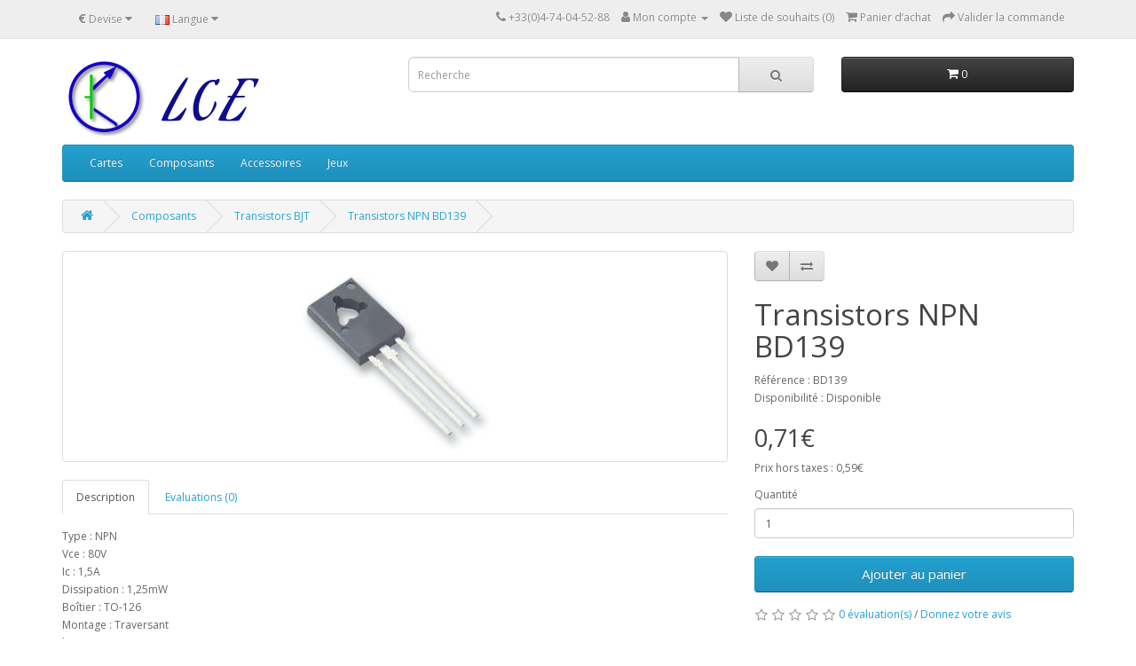

--- FILE ---
content_type: text/html; charset=utf-8
request_url: https://lecomptoirelectronique.fr/electronic-components/bipolar-junction-transistors/transistor-npn-bd139-en
body_size: 29536
content:
<!DOCTYPE html>
<!--[if IE]><![endif]-->
<!--[if IE 8 ]><html dir="ltr" lang="fr" class="ie8"><![endif]-->
<!--[if IE 9 ]><html dir="ltr" lang="fr" class="ie9"><![endif]-->
<!--[if (gt IE 9)|!(IE)]><!-->
<html dir="ltr" lang="fr">
<!--<![endif]-->
<head>
<meta charset="UTF-8" />
<meta name="viewport" content="width=device-width, initial-scale=1">
<meta http-equiv="X-UA-Compatible" content="IE=edge">
<title>BD139</title>
<base href="https://lecomptoirelectronique.fr/" />
<script src="catalog/view/javascript/jquery/jquery-2.1.1.min.js" type="text/javascript"></script>
<link href="catalog/view/javascript/bootstrap/css/bootstrap.min.css" rel="stylesheet" media="screen" />
<script src="catalog/view/javascript/bootstrap/js/bootstrap.min.js" type="text/javascript"></script>
<link href="catalog/view/javascript/font-awesome/css/font-awesome.min.css" rel="stylesheet" type="text/css" />
<link href="//fonts.googleapis.com/css?family=Open+Sans:400,400i,300,700" rel="stylesheet" type="text/css" />
<link href="catalog/view/theme/default/stylesheet/stylesheet.css" rel="stylesheet">
<link href="catalog/view/javascript/jquery/magnific/magnific-popup.css" type="text/css" rel="stylesheet" media="screen" />
<link href="catalog/view/javascript/jquery/datetimepicker/bootstrap-datetimepicker.min.css" type="text/css" rel="stylesheet" media="screen" />
<script src="catalog/view/javascript/jquery/magnific/jquery.magnific-popup.min.js" type="text/javascript"></script>
<script src="catalog/view/javascript/jquery/datetimepicker/moment/moment.min.js" type="text/javascript"></script>
<script src="catalog/view/javascript/jquery/datetimepicker/moment/moment-with-locales.min.js" type="text/javascript"></script>
<script src="catalog/view/javascript/jquery/datetimepicker/bootstrap-datetimepicker.min.js" type="text/javascript"></script>
<script src="catalog/view/javascript/common.js" type="text/javascript"></script>
<link href="http://lecomptoirelectronique.fr/transistor-npn-bd139-fr" rel="canonical" />
<link href="https://lecomptoirelectronique.fr/image/cache/catalog/logos/ce_light_lr-16x16.png" rel="icon" />
<link href="https://lecomptoirelectronique.fr/image/cache/catalog/logos/ce_light_lr-32x32.png" rel="icon" />
<link href="https://lecomptoirelectronique.fr/image/cache/catalog/logos/ce_light_lr-48x48.png" rel="icon" />
<link href="https://lecomptoirelectronique.fr/image/cache/catalog/logos/ce_light_lr-96x96.png" rel="icon" />
<link href="https://lecomptoirelectronique.fr/image/cache/catalog/logos/ce_light_lr-128x128.png" rel="icon" />
<link href="https://lecomptoirelectronique.fr/image/cache/catalog/logos/ce_light_lr-160x160.png" rel="icon" />
<link href="https://lecomptoirelectronique.fr/image/cache/catalog/logos/ce_light_lr-196x196.png" rel="icon" />
<link href="https://lecomptoirelectronique.fr/image/cache/catalog/logos/ce_light_lr-228x228.png" rel="icon" />
<link href="https://lecomptoirelectronique.fr/image/cache/catalog/logos/ce_light_lr-256x256.png" rel="icon" />
<link href="https://lecomptoirelectronique.fr/image/cache/catalog/logos/ce_light_lr-57x57.png" rel="apple-touch-icon" />
<link href="https://lecomptoirelectronique.fr/image/cache/catalog/logos/ce_light_lr-60x60.png" rel="apple-touch-icon" />
<link href="https://lecomptoirelectronique.fr/image/cache/catalog/logos/ce_light_lr-72x72.png" rel="apple-touch-icon" />
<link href="https://lecomptoirelectronique.fr/image/cache/catalog/logos/ce_light_lr-76x76.png" rel="apple-touch-icon" />
<link href="https://lecomptoirelectronique.fr/image/cache/catalog/logos/ce_light_lr-114x114.png" rel="apple-touch-icon" />
<link href="https://lecomptoirelectronique.fr/image/cache/catalog/logos/ce_light_lr-120x120.png" rel="apple-touch-icon" />
<link href="https://lecomptoirelectronique.fr/image/cache/catalog/logos/ce_light_lr-144x144.png" rel="apple-touch-icon" />
<link href="https://lecomptoirelectronique.fr/image/cache/catalog/logos/ce_light_lr-152x152.png" rel="apple-touch-icon" />
<link href="https://lecomptoirelectronique.fr/image/cache/catalog/logos/ce_light_lr-167x167.png" rel="apple-touch-icon" />
<link href="https://lecomptoirelectronique.fr/image/cache/catalog/logos/ce_light_lr-180x180.png" rel="apple-touch-icon" />

<!-- Google tag (gtag.js) -->
<script async src="https://www.googletagmanager.com/gtag/js?id=G-DN3X5MNYQW"></script>
<script>
  window.dataLayer = window.dataLayer || [];
  function gtag(){dataLayer.push(arguments);}
  gtag('js', new Date());

  gtag('config', 'G-DN3X5MNYQW');
</script>

<meta name="google-site-verification" content="nvwXMRdLZ3IV0ylxRnSL07shwKe9_OTRX-J8IEWOPnU" />

</head>
<body>
<nav id="top">
  <div class="container"><div class="pull-left">
  <form action="https://lecomptoirelectronique.fr/index.php?route=common/currency/currency" method="post" enctype="multipart/form-data" id="form-currency">
    <div class="btn-group">
      <button class="btn btn-link dropdown-toggle" data-toggle="dropdown">       <strong>€</strong>                                <span class="hidden-xs hidden-sm hidden-md">Devise</span>&nbsp;<i class="fa fa-caret-down"></i></button>
      <ul class="dropdown-menu">
                        <li>
          <button class="currency-select btn btn-link btn-block" type="button" name="EUR">€ Euro</button>
        </li>
                                <li>
          <button class="currency-select btn btn-link btn-block" type="button" name="GBP">£ Pound Sterling</button>
        </li>
                                <li>
          <button class="currency-select btn btn-link btn-block" type="button" name="USD">$ US Dollar</button>
        </li>
                      </ul>
    </div>
    <input type="hidden" name="code" value="" />
    <input type="hidden" name="redirect" value="https://lecomptoirelectronique.fr/composants-electroniques/transistors-jonction-bipolaire/transistor-npn-bd139-fr" />
  </form>
</div>
 
    <div class="pull-left">
  <form action="https://lecomptoirelectronique.fr/index.php?route=common/language/language" method="post" enctype="multipart/form-data" id="form-language">
    <div class="btn-group">
      <button class="btn btn-link dropdown-toggle" data-toggle="dropdown">
                         
      <img src="catalog/language/fr-FR/fr-FR.png" alt="Français" title="Français">
                  <span class="hidden-xs hidden-sm hidden-md">Langue</span>&nbsp;<i class="fa fa-caret-down"></i></button>
      <ul class="dropdown-menu">
                <li>
          <button class="btn btn-link btn-block language-select" type="button" name="en-gb"><img src="catalog/language/en-gb/en-gb.png" alt="English" title="English" /> English</button>
        </li>
                <li>
          <button class="btn btn-link btn-block language-select" type="button" name="fr-FR"><img src="catalog/language/fr-FR/fr-FR.png" alt="Français" title="Français" /> Français</button>
        </li>
              </ul>
    </div>
    <input type="hidden" name="code" value="" />
    <input type="hidden" name="redirect" value="https://lecomptoirelectronique.fr/composants-electroniques/transistors-jonction-bipolaire/transistor-npn-bd139-fr" />
  </form>
</div>

    <div id="top-links" class="nav pull-right">
      <ul class="list-inline">
        <li><a href="http://lecomptoirelectronique.fr/index.php?route=information/contact"><i class="fa fa-phone"></i></a> <span class="hidden-xs hidden-sm hidden-md">+33(0)4-74-04-52-88</span></li>
        <li class="dropdown"><a href="https://lecomptoirelectronique.fr/index.php?route=account/account" title="Mon compte" class="dropdown-toggle" data-toggle="dropdown"><i class="fa fa-user"></i> <span class="hidden-xs hidden-sm hidden-md">Mon compte</span> <span class="caret"></span></a>
          <ul class="dropdown-menu dropdown-menu-right">
                        <li><a href="https://lecomptoirelectronique.fr/index.php?route=account/register">Inscription</a></li>
            <li><a href="https://lecomptoirelectronique.fr/index.php?route=account/login">Ouvrir une session</a></li>
                      </ul>
        </li>
        <li><a href="https://lecomptoirelectronique.fr/index.php?route=account/wishlist" id="wishlist-total" title="Liste de souhaits (0)"><i class="fa fa-heart"></i> <span class="hidden-xs hidden-sm hidden-md">Liste de souhaits (0)</span></a></li>
        <li><a href="http://lecomptoirelectronique.fr/index.php?route=checkout/cart" title="Panier d&rsquo;achat"><i class="fa fa-shopping-cart"></i> <span class="hidden-xs hidden-sm hidden-md">Panier d&rsquo;achat</span></a></li>
        <li><a href="https://lecomptoirelectronique.fr/index.php?route=checkout/checkout" title="Valider la commande"><i class="fa fa-share"></i> <span class="hidden-xs hidden-sm hidden-md">Valider la commande</span></a></li>
      </ul>
    </div>
  </div>
</nav>
<header>
  <div class="container">
    <div class="row">
      <div class="col-sm-4">
        <div id="logo"><a href="http://lecomptoirelectronique.fr/index.php?route=common/home"><img src="https://lecomptoirelectronique.fr/image/catalog/logos/ce_light_llr_ce.png" title="Cartes &amp; DIY Projects | Le Comptoir Electronique" alt="Cartes &amp; DIY Projects | Le Comptoir Electronique" class="img-responsive" /></a></div>
      </div>
      <div class="col-sm-5"><div id="search" class="input-group">
  <input type="text" name="search" value="" placeholder="Recherche" class="form-control input-lg" />
  <span class="input-group-btn">
    <button type="button" class="btn btn-default btn-lg"><i class="fa fa-search"></i></button>
  </span>
</div></div>
      <div class="col-sm-3"><div id="cart" class="btn-group btn-block">
  <button type="button" data-toggle="dropdown" data-loading-text="Chargement en cours" class="btn btn-inverse btn-block btn-lg dropdown-toggle"><i class="fa fa-shopping-cart"></i> <span id="cart-total">0</span></button>
  <ul class="dropdown-menu pull-right">
        <li>
      <p class="text-center">Votre panier est vide !</p>
    </li>
      </ul>
</div>
</div>
    </div>
  </div>
</header>
<div class="container">
  <nav id="menu" class="navbar">
    <div class="navbar-header"><span id="category" class="visible-xs">Catégories</span>
      <button type="button" class="btn btn-navbar navbar-toggle" data-toggle="collapse" data-target=".navbar-ex1-collapse"><i class="fa fa-bars"></i></button>
    </div>
    <div class="collapse navbar-collapse navbar-ex1-collapse">
      <ul class="nav navbar-nav">
                        <li class="dropdown"><a href="http://lecomptoirelectronique.fr/cartes-electroniques" class="dropdown-toggle" data-toggle="dropdown">Cartes</a>
          <div class="dropdown-menu">
            <div class="dropdown-inner">               <ul class="list-unstyled">
                                <li><a href="http://lecomptoirelectronique.fr/cartes-electroniques/mcu-cpu-psu-cartes-electroniques-controle"><span class="new-badge" data-badge="6">Cartes MCU/CPU et alimentations</span></a></li>
                                <li><a href="http://lecomptoirelectronique.fr/cartes-electroniques/cartes-electroniques-entrees-sorties"><span class="new-badge" data-badge="3">Cartes et modules entrées sorties</span></a></li>
                              </ul>
              </div>
            <a href="http://lecomptoirelectronique.fr/cartes-electroniques" class="see-all">Afficher l&rsquo;intégralité Cartes</a> </div>
        </li>
                                <li class="dropdown"><a href="http://lecomptoirelectronique.fr/composants-electroniques" class="dropdown-toggle" data-toggle="dropdown">Composants</a>
          <div class="dropdown-menu">
            <div class="dropdown-inner">               <ul class="list-unstyled">
                                <li><a href="http://lecomptoirelectronique.fr/composants-electroniques/microcontroleurs"><span class="new-badge" data-badge="4">Microcontrôleurs</span></a></li>
                                <li><a href="http://lecomptoirelectronique.fr/composants-electroniques/resistances"><span class="new-badge" data-badge="8">Résistances</span></a></li>
                                <li><a href="http://lecomptoirelectronique.fr/composants-electroniques/transistors-jonction-bipolaire"><span class="new-badge" data-badge="6">Transistors BJT</span></a></li>
                                <li><a href="http://lecomptoirelectronique.fr/composants-electroniques/diodes-electroluminescentes"><span class="new-badge" data-badge="4">Diodes électro-luminescentes LEDs</span></a></li>
                              </ul>
              </div>
            <a href="http://lecomptoirelectronique.fr/composants-electroniques" class="see-all">Afficher l&rsquo;intégralité Composants</a> </div>
        </li>
                                <li class="dropdown"><a href="http://lecomptoirelectronique.fr/equipement-lab-electronique" class="dropdown-toggle" data-toggle="dropdown">Accessoires</a>
          <div class="dropdown-menu">
            <div class="dropdown-inner">               <ul class="list-unstyled">
                                <li><a href="http://lecomptoirelectronique.fr/equipement-lab-electronique/banc-electronique"><span class="new-badge" data-badge="2">Accessoires de banc électronique</span></a></li>
                                <li><a href="http://lecomptoirelectronique.fr/equipement-lab-electronique/cable-unifilaire"><span class="new-badge" data-badge="19">Fil de câblage unifilaire</span></a></li>
                              </ul>
              </div>
            <a href="http://lecomptoirelectronique.fr/equipement-lab-electronique" class="see-all">Afficher l&rsquo;intégralité Accessoires</a> </div>
        </li>
                                <li><a href="http://lecomptoirelectronique.fr/x-plane-fr">Jeux</a></li>
                      </ul>
    </div>
  </nav>
</div>
 

<div id="product-product" class="container">
  <ul class="breadcrumb">
        <li><a href="http://lecomptoirelectronique.fr/index.php?route=common/home"><i class="fa fa-home"></i></a></li>
        <li><a href="http://lecomptoirelectronique.fr/composants-electroniques">Composants</a></li>
        <li><a href="http://lecomptoirelectronique.fr/composants-electroniques/transistors-jonction-bipolaire">Transistors BJT</a></li>
        <li><a href="http://lecomptoirelectronique.fr/composants-electroniques/transistors-jonction-bipolaire/transistor-npn-bd139-fr">Transistors NPN BD139</a></li>
      </ul>
  <div class="row">
                <div id="content" class="col-sm-12">
      <div class="row">                         <div class="col-sm-8">           <ul class="thumbnails">
                        <li><a class="thumbnail" href="https://lecomptoirelectronique.fr/image/cache/catalog/composants/transistors/bd139-500x500.jpeg" title="Transistors NPN BD139"><img src="https://lecomptoirelectronique.fr/image/cache/catalog/composants/transistors/bd139-228x228.jpeg" title="Transistors NPN BD139" alt="Transistors NPN BD139" /></a></li>
                                  </ul>
                    <ul class="nav nav-tabs">
            <li class="active"><a href="#tab-description" data-toggle="tab">Description</a></li>
                                    <li><a href="#tab-review" data-toggle="tab">Evaluations (0)</a></li>
                      </ul>
          <div class="tab-content">
            <div class="tab-pane active" id="tab-description"><p>Type : NPN<br>Vce : 80V <br>Ic : 1,5A <br>Dissipation : 1,25mW <br>Boîtier : TO-126 <br>Montage : Traversant <br>hFE : 100<br>Température max : 150°C</p><p><a href="https://lecomptoirelectronique.fr/datasheets/bd139_140_135_136.pdf" target="_blank">Datasheet</a><br></p></div>
                                    <div class="tab-pane" id="tab-review">
              <form class="form-horizontal" id="form-review">
                <div id="review"></div>
                <h2>Donnez votre avis</h2>
                                <div class="form-group required">
                  <div class="col-sm-12">
                    <label class="control-label" for="input-name">Votre nom</label>
                    <input type="text" name="name" value="" id="input-name" class="form-control" />
                  </div>
                </div>
                <div class="form-group required">
                  <div class="col-sm-12">
                    <label class="control-label" for="input-review">Votre évaluation</label>
                    <textarea name="text" rows="5" id="input-review" class="form-control"></textarea>
                    <div class="help-block"><span class="text-danger"> Attention :</span> le HTML n&rsquo;est pas transcrit !</div>
                  </div>
                </div>
                <div class="form-group required">
                  <div class="col-sm-12">
                    <label class="control-label">Note</label>
                    &nbsp;&nbsp;&nbsp; Mauvais&nbsp;
                    <input type="radio" name="rating" value="1" />
                    &nbsp;
                    <input type="radio" name="rating" value="2" />
                    &nbsp;
                    <input type="radio" name="rating" value="3" />
                    &nbsp;
                    <input type="radio" name="rating" value="4" />
                    &nbsp;
                    <input type="radio" name="rating" value="5" />
                    &nbsp;Bon</div>
                </div>
                <fieldset>
  <legend>Captcha</legend>
  <div class="form-group required">
        <label class="col-sm-2 control-label" for="input-captcha">Entrez le code dans la case ci-dessous</label>
    <div class="col-sm-10">
      <input type="text" name="captcha" id="input-captcha" class="form-control" />
      <img src="index.php?route=extension/captcha/basic/captcha" alt="" />
          </div>
      </div>
</fieldset>

                <div class="buttons clearfix">
                  <div class="pull-right">
                    <button type="button" id="button-review" data-loading-text="Chargement en cours" class="btn btn-primary">Continuer</button>
                  </div>
                </div>
                              </form>
            </div>
            </div>
        </div>
                                <div class="col-sm-4">
          <div class="btn-group">
            <button type="button" data-toggle="tooltip" class="btn btn-default" title="Ajouter à la liste de souhaits" onclick="wishlist.add('50');"><i class="fa fa-heart"></i></button>
            <button type="button" data-toggle="tooltip" class="btn btn-default" title="Comparer ce produit" onclick="compare.add('50');"><i class="fa fa-exchange"></i></button>
          </div>
          <h1>Transistors NPN BD139</h1>
          <ul class="list-unstyled">
                        <li>Référence :  BD139</li>
                        <li>Disponibilité :  Disponible</li>
          </ul>
                    <ul class="list-unstyled">
                        <li>
              <h2>0,71€</h2>
            </li>
                                    <li>Prix hors taxes :  0,59€</li>
                                              </ul>
                    <div id="product">                         <div class="form-group">
              <label class="control-label" for="input-quantity">Quantité</label>
              <input type="text" name="quantity" value="1" size="2" id="input-quantity" class="form-control" />
              <input type="hidden" name="product_id" value="50" />
              <br />
              <button type="button" id="button-cart" data-loading-text="Chargement en cours" class="btn btn-primary btn-lg btn-block">Ajouter au panier</button>
            </div>
            </div>
                    <div class="rating">
            <p>              <span class="fa fa-stack"><i class="fa fa-star-o fa-stack-1x"></i></span>                            <span class="fa fa-stack"><i class="fa fa-star-o fa-stack-1x"></i></span>                            <span class="fa fa-stack"><i class="fa fa-star-o fa-stack-1x"></i></span>                            <span class="fa fa-stack"><i class="fa fa-star-o fa-stack-1x"></i></span>                            <span class="fa fa-stack"><i class="fa fa-star-o fa-stack-1x"></i></span>               <a href="" onclick="$('a[href=\'#tab-review\']').trigger('click'); return false;">0 évaluation(s)</a> / <a href="" onclick="$('a[href=\'#tab-review\']').trigger('click'); return false;">Donnez votre avis</a></p>
            <hr>
            <!-- AddThis Button BEGIN -->
            <div class="addthis_toolbox addthis_default_style" data-url="http://lecomptoirelectronique.fr/transistor-npn-bd139-fr"><a class="addthis_button_facebook_like" fb:like:layout="button_count"></a> <a class="addthis_button_tweet"></a> <a class="addthis_button_pinterest_pinit"></a> <a class="addthis_counter addthis_pill_style"></a></div>
            <script type="text/javascript" src="//s7.addthis.com/js/300/addthis_widget.js#pubid=ra-515eeaf54693130e"></script> 
            <!-- AddThis Button END --> 
          </div>
           </div>
      </div>
                    </div>
    </div>
</div>
<script type="text/javascript"><!--
$('select[name=\'recurring_id\'], input[name="quantity"]').change(function(){
	$.ajax({
		url: 'index.php?route=product/product/getRecurringDescription',
		type: 'post',
		data: $('input[name=\'product_id\'], input[name=\'quantity\'], select[name=\'recurring_id\']'),
		dataType: 'json',
		beforeSend: function() {
			$('#recurring-description').html('');
		},
		success: function(json) {
			$('.alert-dismissible, .text-danger').remove();

			if (json['success']) {
				$('#recurring-description').html(json['success']);
			}
		}
	});
});
//--></script> 
<script type="text/javascript"><!--
$('#button-cart').on('click', function() {
	$.ajax({
		url: 'index.php?route=checkout/cart/add',
		type: 'post',
		data: $('#product input[type=\'text\'], #product input[type=\'hidden\'], #product input[type=\'radio\']:checked, #product input[type=\'checkbox\']:checked, #product select, #product textarea'),
		dataType: 'json',
		beforeSend: function() {
			$('#button-cart').button('loading');
		},
		complete: function() {
			$('#button-cart').button('reset');
		},
		success: function(json) {
			$('.alert-dismissible, .text-danger').remove();
			$('.form-group').removeClass('has-error');

			if (json['error']) {
				if (json['error']['option']) {
					for (i in json['error']['option']) {
						var element = $('#input-option' + i.replace('_', '-'));

						if (element.parent().hasClass('input-group')) {
							element.parent().after('<div class="text-danger">' + json['error']['option'][i] + '</div>');
						} else {
							element.after('<div class="text-danger">' + json['error']['option'][i] + '</div>');
						}
					}
				}

				if (json['error']['recurring']) {
					$('select[name=\'recurring_id\']').after('<div class="text-danger">' + json['error']['recurring'] + '</div>');
				}

				// Highlight any found errors
				$('.text-danger').parent().addClass('has-error');
			}

			if (json['success']) {
				$('.breadcrumb').after('<div class="alert alert-success alert-dismissible">' + json['success'] + '<button type="button" class="close" data-dismiss="alert">&times;</button></div>');

				$('#cart > button').html('<span id="cart-total"><i class="fa fa-shopping-cart"></i> ' + json['total'] + '</span>');

				$('html, body').animate({ scrollTop: 0 }, 'slow');

				$('#cart > ul').load('index.php?route=common/cart/info ul li');
			}
		},
        error: function(xhr, ajaxOptions, thrownError) {
            alert(thrownError + "\r\n" + xhr.statusText + "\r\n" + xhr.responseText);
        }
	});
});
//--></script> 
<script type="text/javascript"><!--
$('.date').datetimepicker({
	language: 'fr',
	pickTime: false
});

$('.datetime').datetimepicker({
	language: 'fr',
	pickDate: true,
	pickTime: true
});

$('.time').datetimepicker({
	language: 'fr',
	pickDate: false
});

$('button[id^=\'button-upload\']').on('click', function() {
	var node = this;

	$('#form-upload').remove();

	$('body').prepend('<form enctype="multipart/form-data" id="form-upload" style="display: none;"><input type="file" name="file" /></form>');

	$('#form-upload input[name=\'file\']').trigger('click');

	if (typeof timer != 'undefined') {
    	clearInterval(timer);
	}

	timer = setInterval(function() {
		if ($('#form-upload input[name=\'file\']').val() != '') {
			clearInterval(timer);

			$.ajax({
				url: 'index.php?route=tool/upload',
				type: 'post',
				dataType: 'json',
				data: new FormData($('#form-upload')[0]),
				cache: false,
				contentType: false,
				processData: false,
				beforeSend: function() {
					$(node).button('loading');
				},
				complete: function() {
					$(node).button('reset');
				},
				success: function(json) {
					$('.text-danger').remove();

					if (json['error']) {
						$(node).parent().find('input').after('<div class="text-danger">' + json['error'] + '</div>');
					}

					if (json['success']) {
						alert(json['success']);

						$(node).parent().find('input').val(json['code']);
					}
				},
				error: function(xhr, ajaxOptions, thrownError) {
					alert(thrownError + "\r\n" + xhr.statusText + "\r\n" + xhr.responseText);
				}
			});
		}
	}, 500);
});
//--></script> 
<script type="text/javascript"><!--
$('#review').delegate('.pagination a', 'click', function(e) {
    e.preventDefault();

    $('#review').fadeOut('slow');

    $('#review').load(this.href);

    $('#review').fadeIn('slow');
});

$('#review').load('index.php?route=product/product/review&product_id=50');

$('#button-review').on('click', function() {
	$.ajax({
		url: 'index.php?route=product/product/write&product_id=50',
		type: 'post',
		dataType: 'json',
		data: $("#form-review").serialize(),
		beforeSend: function() {
			$('#button-review').button('loading');
		},
		complete: function() {
			$('#button-review').button('reset');
		},
		success: function(json) {
			$('.alert-dismissible').remove();

			if (json['error']) {
				$('#review').after('<div class="alert alert-danger alert-dismissible"><i class="fa fa-exclamation-circle"></i> ' + json['error'] + '</div>');
			}

			if (json['success']) {
				$('#review').after('<div class="alert alert-success alert-dismissible"><i class="fa fa-check-circle"></i> ' + json['success'] + '</div>');

				$('input[name=\'name\']').val('');
				$('textarea[name=\'text\']').val('');
				$('input[name=\'rating\']:checked').prop('checked', false);
			}
		}
	});
});

$(document).ready(function() {
	$('.thumbnails').magnificPopup({
		type:'image',
		delegate: 'a',
		gallery: {
			enabled: true
		}
	});
});
//--></script> 
<script id="form-script-tag-13541841" src="https://jfsimon.systeme.io/public/remote/page/209528681bcb3c24e10813e0ad827e85162fb35b.js"></script>
<footer>
  <div class="container">
    <div class="row">
            <div class="col-sm-3">
        <h5>Informations</h5>
        <ul class="list-unstyled">
                   <li><a href="http://lecomptoirelectronique.fr/apropos">About Us</a></li>
                    <li><a href="http://lecomptoirelectronique.fr/livraison">Delivery Information</a></li>
                    <li><a href="http://lecomptoirelectronique.fr/vie-privée">Privacy Policy</a></li>
                    <li><a href="http://lecomptoirelectronique.fr/termes">Terms of Use</a></li>
                  </ul>
      </div>
            <div class="col-sm-3">
        <h5>Service client</h5>
        <ul class="list-unstyled">
          <li><a href="http://lecomptoirelectronique.fr/index.php?route=information/contact">Contact</a></li>
          <li><a href="https://lecomptoirelectronique.fr/index.php?route=account/return/add">Retours</a></li>
          <li><a href="http://lecomptoirelectronique.fr/index.php?route=information/sitemap">Plan du site</a></li>
        </ul>
      </div>
      <div class="col-sm-3">
        <h5>Extras</h5>
        <ul class="list-unstyled">
          <li><a href="http://lecomptoirelectronique.fr/index.php?route=product/manufacturer">Fabricants</a></li>
          <li><a href="https://lecomptoirelectronique.fr/index.php?route=account/voucher">Chèques cadeaux</a></li>
          <li><a href="https://lecomptoirelectronique.fr/index.php?route=affiliate/login">Affiliés</a></li>
          <li><a href="http://lecomptoirelectronique.fr/index.php?route=product/special">Promotions</a></li>
        </ul>
      </div>
      <div class="col-sm-3">
        <h5>Mon compte</h5>
        <ul class="list-unstyled">
          <li><a href="https://lecomptoirelectronique.fr/index.php?route=account/account">Mon compte</a></li>
          <li><a href="https://lecomptoirelectronique.fr/index.php?route=account/order">Historique des commandes</a></li>
          <li><a href="https://lecomptoirelectronique.fr/index.php?route=account/wishlist">Liste de souhaits</a></li>
          <li><a href="https://lecomptoirelectronique.fr/index.php?route=account/newsletter">Lettre d&rsquo;informations</a></li>
        </ul>
      </div>
    </div>
    <hr>
    <p>Généré avec <a href="http://www.opencart.com">OpenCart</a><br/>Cartes &amp; DIY Projects | Le Comptoir Electronique &copy; 2026</p>
  </div>
</footer>
<!--
OpenCart is open source software and you are free to remove the powered by OpenCart if you want, but its generally accepted practise to make a small donation.
Please donate via PayPal to donate@opencart.com
//-->
</body></html>
 


--- FILE ---
content_type: text/html; charset=utf-8
request_url: https://lecomptoirelectronique.fr/index.php?route=product/product/review&product_id=50
body_size: 125
content:
<p>Il n&rsquo;y a aucune évaluation sur ce produit.</p>
